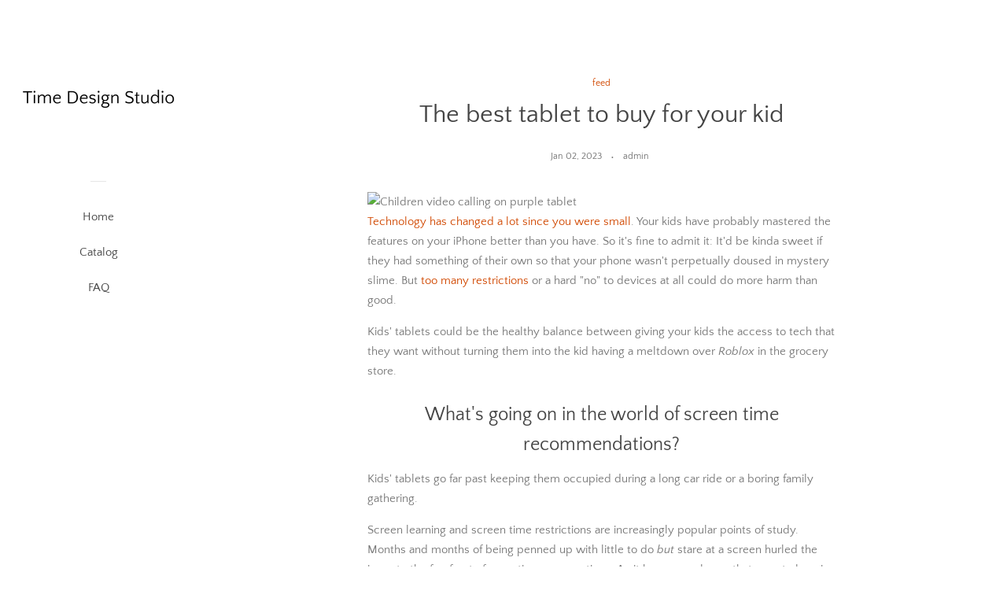

--- FILE ---
content_type: text/html; charset=utf-8
request_url: https://timedesignstudio.com/blogs/feed/the-best-tablet-to-buy-for-your-kid-1
body_size: 16464
content:
<!doctype html>
<html class="no-js">
<head>
  
  <meta name="p:domain_verify" content="134d3bd26f3c3de32ad2555ee17a4d6a"/>

  <!-- Basic page needs ================================================== -->
  <meta charset="utf-8">
  <meta http-equiv="X-UA-Compatible" content="IE=edge,chrome=1">

  

  <!-- Title and description ================================================== -->
  <title>
  The best tablet to buy for your kid &ndash; Time Design Studio
  </title>

  
  <meta name="description" content="Technology has changed a lot since you were small. Your kids have probably mastered the features on your iPhone better than you have. So it&#39;s fine to admit it: It&#39;d be kinda sweet if they had something of their own so that your phone wasn&#39;t perpetually doused in mystery slime. But too many restrictions or a hard &quot;no&quot; t">
  

  <!-- Social meta ================================================== -->
  <!-- /snippets/social-meta-tags.liquid -->




<meta property="og:site_name" content="Time Design Studio">
<meta property="og:url" content="https://timedesignstudio.com/blogs/feed/the-best-tablet-to-buy-for-your-kid-1">
<meta property="og:title" content="The best tablet to buy for your kid">
<meta property="og:type" content="article">
<meta property="og:description" content="Technology has changed a lot since you were small. Your kids have probably mastered the features on your iPhone better than you have. So it's fine to admit it: It'd be kinda sweet if they had something of their own so that your phone wasn't perpetually doused in mystery slime. But too many restrictions or a hard "no" to devices at all could do more harm than good.Kids' tablets could be the healthy balance between giving your kids the access to tech that they want without turning them into the kid having a meltdown over Roblox in the grocery store.What's going on in the world of screen time recommendations?Kids' tablets go far past keeping them occupied during a long car ride or a boring family gathering.Screen learning and screen time restrictions are increasingly popular points of study. Months and months of being penned up with little to do but stare at a screen hurled the issue to the forefront of parenting conversations. As it becomes clearer that remote learning and working aren't wearing off, screen time could become a daily hurdle for more parents than it was pre-pandemic.Parents' questions often boil down to "how much is too much?" Though this is rarely met with a definitive answer, recent research can at least shine a light on best practices.In April 2019, the World Health Organization issued much-anticipated guidelines around screen time for preschool-aged kids: One hour a day is the recommended maximum for children under 5. These suggestions are based on the idea that healthy cognitive development of young kids is built through face-to-face interaction. This lines up with recent research done at Vanderbilt University that suggests toddlers probably won't learn much from a screen, anyway.But that learning disconnect often fades by age three. Just as they're mastering talking, kids are also grasping that the character on the screen represents a real person — and that that person is teaching them something. Dr. Carolyn Jaynes, a learning designer at LeapFrog, explains in an Inc.com article: "This content often uses strategies such as repeating an idea, presenting images and sounds that capture attention, and using child rather than adult voices for the characters.”
    Kids are grasping that the character on the screen represents a real person — and that that person is teaching them something.
    
One project by the Joan Ganz Cooney Center (a non-profit run by the people behind Sesame Street) compared literary assessments of kindergarten through third-grade students who had used tablets at school. The students who used tablets saw higher test scores than those who didn't use tablets, and they were able to recognize 20% more vocabulary words due to an improved ability to recognize sounds and represent sounds as letters. A 2018 meta-analysis published in the Frontiers in Psychology journal found that the touchscreen learning effect was particularly beneficial for STEM through the memorable real-life experiments that physical swiping can mimic.Can we blame them? Interacting with content makes for a richer and more memorable experience. It just feels more like playing, and it's not surprising that kids may be more willing to learn when it doesn't feel forced. Besides, playing and imagination are the building blocks for creativity and empathy — so playing Toca Boca instead of doing multiplication is still building real-world skills.Dr. Michael Levine, founder of the Cooney Center, put some perspective on the difference between "learning time" and "mindless time:""The idea is not to have parents simply hand these devices over to their kids. Instead, the games and ebooks provide examples of hands-on activities that parents can do with their preschoolers in their kitchens and backyards to promote vocabulary and content knowledge in both languages, which helps build a solid foundation for life-long learning. ...Instead of pushing screens away, it’s time to put them to use in a thoroughly modern way.So yes, tablets are a great learning tool as long as they're not a kid's main source of learning. Kids will always need to be comfortable reading print books and doing math by hand. No arguing there. But tablets provide some real opportunities for self-sufficient, interactive learning that kids will definitely utilize in the future of education revolving around laptops.And sorry, kid-less people on Twitter who vow to never give their future kid a tablet — we can't hear you over the sound of our uninterrupted Zoom meeting.Rethink the whole "gaming turns kids into zombies" mindsetThere is even less official screen time guidance for adolescents. But one prominent area of interest is socialization. Your kid who constantly wants to FaceTime a friend or squad up on multiplayer Fortnite might be onto something: A 2021 analysis by researchers at The University of Colorado Boulder uncovered some revealing relationships between social screen time and stronger peer relationships for kids between 9 and 10. The ability to hold hangout sessions virtually became blindingly crucial in the era of social distancing — but with or without the possibility of meeting up in real life, different types of gaming and online hangouts (from the typical console or computer gaming, to live streams on Twitch, to VR) are essentially cemented as part of the modern growing up experience. And when not relied on as the only means of bonding, they can be legitimate socialization tools.
        SEE ALSO:
        
            The power of games and play during times of crisis
            
        
    
Video games, texting, and social media haven't shaken the negative side effects that quickly come to mind. But the analysis mentions that these loose correlations aren't necessarily causal, and that this study's findings in particular don't send a red flag that screen time effects are important at a clinical level.How to choose the right tablet for your kidMost tablets made specifically for kids will already be equipped with built-in parent accounts, timers, and pre-selected websites or apps that fall under appropriate age groups. Easy enough.General-purpose tablets aren't a bad choice at all — many sites name the iPad as one of the best tablets for kids even though it's technically for everyone. You'll need to get creative to build a similar guidance net to the built-in parental controls that tablets specifically for kids bank on. Apple and Android have settings that can filter content or prevent purchases, but play-by-play supervision can be better achieved through a legit parental control app for iPads or Android tablets.Osmo is a neat iPad and Fire Tablet snap-on that can make the family tablet more kid-friendly. Moving a piece in real life moves it on screen, creating a cool mashup of your typical tablet game, hand-eye coordination, and problem-solving. Subjects include numbers, words, tangram, and art, plus extra packs for stuff like STEM or business-related math through a subject everyone cares about: pizza.
    
                    

            
            
            
            Credit: osmo
        
    
Things to consider when shopping for a kids' tablet: 
Screen resolution: Deciding whether HD, HD, or FHD will suffice depends on the number of movies they'll watch or games they'll play. 4K is probably unnecessary fluff.
Storage: They'll probably have more apps than you do, and may need space for downloads like offline Disney+ movies, music, or some books for school.
The intensity of parental controls: It's less panic-inducing to send your kid off with a tablet when you don't have to guess what content they're absorbing.
Rugged-ness: Because kids are as destructive as they are adorable and you'll definitely feel better with a case that can handle some abuse.
Here are the best tablets to get for your kids in 2022:">

<meta property="og:image" content="http://timedesignstudio.com/cdn/shop/articles/2130fdd85d2101d3555c6bacc43b07a2_23a5fdf4-eb2e-4e86-85b9-6c24f98b0df7_1200x1200.png?v=1672688877">
<meta property="og:image:secure_url" content="https://timedesignstudio.com/cdn/shop/articles/2130fdd85d2101d3555c6bacc43b07a2_23a5fdf4-eb2e-4e86-85b9-6c24f98b0df7_1200x1200.png?v=1672688877">


<meta name="twitter:card" content="summary_large_image">
<meta name="twitter:title" content="The best tablet to buy for your kid">
<meta name="twitter:description" content="Technology has changed a lot since you were small. Your kids have probably mastered the features on your iPhone better than you have. So it's fine to admit it: It'd be kinda sweet if they had something of their own so that your phone wasn't perpetually doused in mystery slime. But too many restrictions or a hard "no" to devices at all could do more harm than good.Kids' tablets could be the healthy balance between giving your kids the access to tech that they want without turning them into the kid having a meltdown over Roblox in the grocery store.What's going on in the world of screen time recommendations?Kids' tablets go far past keeping them occupied during a long car ride or a boring family gathering.Screen learning and screen time restrictions are increasingly popular points of study. Months and months of being penned up with little to do but stare at a screen hurled the issue to the forefront of parenting conversations. As it becomes clearer that remote learning and working aren't wearing off, screen time could become a daily hurdle for more parents than it was pre-pandemic.Parents' questions often boil down to "how much is too much?" Though this is rarely met with a definitive answer, recent research can at least shine a light on best practices.In April 2019, the World Health Organization issued much-anticipated guidelines around screen time for preschool-aged kids: One hour a day is the recommended maximum for children under 5. These suggestions are based on the idea that healthy cognitive development of young kids is built through face-to-face interaction. This lines up with recent research done at Vanderbilt University that suggests toddlers probably won't learn much from a screen, anyway.But that learning disconnect often fades by age three. Just as they're mastering talking, kids are also grasping that the character on the screen represents a real person — and that that person is teaching them something. Dr. Carolyn Jaynes, a learning designer at LeapFrog, explains in an Inc.com article: "This content often uses strategies such as repeating an idea, presenting images and sounds that capture attention, and using child rather than adult voices for the characters.”
    Kids are grasping that the character on the screen represents a real person — and that that person is teaching them something.
    
One project by the Joan Ganz Cooney Center (a non-profit run by the people behind Sesame Street) compared literary assessments of kindergarten through third-grade students who had used tablets at school. The students who used tablets saw higher test scores than those who didn't use tablets, and they were able to recognize 20% more vocabulary words due to an improved ability to recognize sounds and represent sounds as letters. A 2018 meta-analysis published in the Frontiers in Psychology journal found that the touchscreen learning effect was particularly beneficial for STEM through the memorable real-life experiments that physical swiping can mimic.Can we blame them? Interacting with content makes for a richer and more memorable experience. It just feels more like playing, and it's not surprising that kids may be more willing to learn when it doesn't feel forced. Besides, playing and imagination are the building blocks for creativity and empathy — so playing Toca Boca instead of doing multiplication is still building real-world skills.Dr. Michael Levine, founder of the Cooney Center, put some perspective on the difference between "learning time" and "mindless time:""The idea is not to have parents simply hand these devices over to their kids. Instead, the games and ebooks provide examples of hands-on activities that parents can do with their preschoolers in their kitchens and backyards to promote vocabulary and content knowledge in both languages, which helps build a solid foundation for life-long learning. ...Instead of pushing screens away, it’s time to put them to use in a thoroughly modern way.So yes, tablets are a great learning tool as long as they're not a kid's main source of learning. Kids will always need to be comfortable reading print books and doing math by hand. No arguing there. But tablets provide some real opportunities for self-sufficient, interactive learning that kids will definitely utilize in the future of education revolving around laptops.And sorry, kid-less people on Twitter who vow to never give their future kid a tablet — we can't hear you over the sound of our uninterrupted Zoom meeting.Rethink the whole "gaming turns kids into zombies" mindsetThere is even less official screen time guidance for adolescents. But one prominent area of interest is socialization. Your kid who constantly wants to FaceTime a friend or squad up on multiplayer Fortnite might be onto something: A 2021 analysis by researchers at The University of Colorado Boulder uncovered some revealing relationships between social screen time and stronger peer relationships for kids between 9 and 10. The ability to hold hangout sessions virtually became blindingly crucial in the era of social distancing — but with or without the possibility of meeting up in real life, different types of gaming and online hangouts (from the typical console or computer gaming, to live streams on Twitch, to VR) are essentially cemented as part of the modern growing up experience. And when not relied on as the only means of bonding, they can be legitimate socialization tools.
        SEE ALSO:
        
            The power of games and play during times of crisis
            
        
    
Video games, texting, and social media haven't shaken the negative side effects that quickly come to mind. But the analysis mentions that these loose correlations aren't necessarily causal, and that this study's findings in particular don't send a red flag that screen time effects are important at a clinical level.How to choose the right tablet for your kidMost tablets made specifically for kids will already be equipped with built-in parent accounts, timers, and pre-selected websites or apps that fall under appropriate age groups. Easy enough.General-purpose tablets aren't a bad choice at all — many sites name the iPad as one of the best tablets for kids even though it's technically for everyone. You'll need to get creative to build a similar guidance net to the built-in parental controls that tablets specifically for kids bank on. Apple and Android have settings that can filter content or prevent purchases, but play-by-play supervision can be better achieved through a legit parental control app for iPads or Android tablets.Osmo is a neat iPad and Fire Tablet snap-on that can make the family tablet more kid-friendly. Moving a piece in real life moves it on screen, creating a cool mashup of your typical tablet game, hand-eye coordination, and problem-solving. Subjects include numbers, words, tangram, and art, plus extra packs for stuff like STEM or business-related math through a subject everyone cares about: pizza.
    
                    

            
            
            
            Credit: osmo
        
    
Things to consider when shopping for a kids' tablet: 
Screen resolution: Deciding whether HD, HD, or FHD will suffice depends on the number of movies they'll watch or games they'll play. 4K is probably unnecessary fluff.
Storage: They'll probably have more apps than you do, and may need space for downloads like offline Disney+ movies, music, or some books for school.
The intensity of parental controls: It's less panic-inducing to send your kid off with a tablet when you don't have to guess what content they're absorbing.
Rugged-ness: Because kids are as destructive as they are adorable and you'll definitely feel better with a case that can handle some abuse.
Here are the best tablets to get for your kids in 2022:">


  <!-- Helpers ================================================== -->
  <link rel="canonical" href="https://timedesignstudio.com/blogs/feed/the-best-tablet-to-buy-for-your-kid-1">
  <meta name="viewport" content="width=device-width, initial-scale=1, shrink-to-fit=no">

  
    <!-- Ajaxify Cart Plugin ================================================== -->
    <link href="//timedesignstudio.com/cdn/shop/t/2/assets/ajaxify.scss.css?v=116934885307387594241552575089" rel="stylesheet" type="text/css" media="all" />
  

  <!-- CSS ================================================== -->
  <link href="//timedesignstudio.com/cdn/shop/t/2/assets/timber.scss.css?v=87593008343614155851656105963" rel="stylesheet" type="text/css" media="all" />

  <script>
    window.theme = window.theme || {};

    var theme = {
      cartType: 'drawer',
      moneyFormat: "${{amount}}",
      currentTemplate: 'article',
      variables: {
        mediaQuerySmall: 'screen and (max-width: 480px)',
        bpSmall: false
      }
    }

    document.documentElement.className = document.documentElement.className.replace('no-js', 'js');
  </script>

  <!-- Header hook for plugins ================================================== -->
  <script>window.performance && window.performance.mark && window.performance.mark('shopify.content_for_header.start');</script><meta id="shopify-digital-wallet" name="shopify-digital-wallet" content="/2335309933/digital_wallets/dialog">
<link rel="alternate" type="application/atom+xml" title="Feed" href="/blogs/feed.atom" />
<script async="async" src="/checkouts/internal/preloads.js?locale=en-US"></script>
<script id="shopify-features" type="application/json">{"accessToken":"d630aadc04532b598f3c61c2a8748014","betas":["rich-media-storefront-analytics"],"domain":"timedesignstudio.com","predictiveSearch":true,"shopId":2335309933,"locale":"en"}</script>
<script>var Shopify = Shopify || {};
Shopify.shop = "timedesignstudio.myshopify.com";
Shopify.locale = "en";
Shopify.currency = {"active":"USD","rate":"1.0"};
Shopify.country = "US";
Shopify.theme = {"name":"pop-customized-06mar2019-0932am","id":34816491629,"schema_name":"Pop","schema_version":"8.0.3","theme_store_id":null,"role":"main"};
Shopify.theme.handle = "null";
Shopify.theme.style = {"id":null,"handle":null};
Shopify.cdnHost = "timedesignstudio.com/cdn";
Shopify.routes = Shopify.routes || {};
Shopify.routes.root = "/";</script>
<script type="module">!function(o){(o.Shopify=o.Shopify||{}).modules=!0}(window);</script>
<script>!function(o){function n(){var o=[];function n(){o.push(Array.prototype.slice.apply(arguments))}return n.q=o,n}var t=o.Shopify=o.Shopify||{};t.loadFeatures=n(),t.autoloadFeatures=n()}(window);</script>
<script id="shop-js-analytics" type="application/json">{"pageType":"article"}</script>
<script defer="defer" async type="module" src="//timedesignstudio.com/cdn/shopifycloud/shop-js/modules/v2/client.init-shop-cart-sync_BT-GjEfc.en.esm.js"></script>
<script defer="defer" async type="module" src="//timedesignstudio.com/cdn/shopifycloud/shop-js/modules/v2/chunk.common_D58fp_Oc.esm.js"></script>
<script defer="defer" async type="module" src="//timedesignstudio.com/cdn/shopifycloud/shop-js/modules/v2/chunk.modal_xMitdFEc.esm.js"></script>
<script type="module">
  await import("//timedesignstudio.com/cdn/shopifycloud/shop-js/modules/v2/client.init-shop-cart-sync_BT-GjEfc.en.esm.js");
await import("//timedesignstudio.com/cdn/shopifycloud/shop-js/modules/v2/chunk.common_D58fp_Oc.esm.js");
await import("//timedesignstudio.com/cdn/shopifycloud/shop-js/modules/v2/chunk.modal_xMitdFEc.esm.js");

  window.Shopify.SignInWithShop?.initShopCartSync?.({"fedCMEnabled":true,"windoidEnabled":true});

</script>
<script id="__st">var __st={"a":2335309933,"offset":-18000,"reqid":"a8a4af27-18b2-4aaf-9675-8eb7ad74b961-1769323484","pageurl":"timedesignstudio.com\/blogs\/feed\/the-best-tablet-to-buy-for-your-kid-1","s":"articles-605032218945","u":"bf7be039d6b8","p":"article","rtyp":"article","rid":605032218945};</script>
<script>window.ShopifyPaypalV4VisibilityTracking = true;</script>
<script id="captcha-bootstrap">!function(){'use strict';const t='contact',e='account',n='new_comment',o=[[t,t],['blogs',n],['comments',n],[t,'customer']],c=[[e,'customer_login'],[e,'guest_login'],[e,'recover_customer_password'],[e,'create_customer']],r=t=>t.map((([t,e])=>`form[action*='/${t}']:not([data-nocaptcha='true']) input[name='form_type'][value='${e}']`)).join(','),a=t=>()=>t?[...document.querySelectorAll(t)].map((t=>t.form)):[];function s(){const t=[...o],e=r(t);return a(e)}const i='password',u='form_key',d=['recaptcha-v3-token','g-recaptcha-response','h-captcha-response',i],f=()=>{try{return window.sessionStorage}catch{return}},m='__shopify_v',_=t=>t.elements[u];function p(t,e,n=!1){try{const o=window.sessionStorage,c=JSON.parse(o.getItem(e)),{data:r}=function(t){const{data:e,action:n}=t;return t[m]||n?{data:e,action:n}:{data:t,action:n}}(c);for(const[e,n]of Object.entries(r))t.elements[e]&&(t.elements[e].value=n);n&&o.removeItem(e)}catch(o){console.error('form repopulation failed',{error:o})}}const l='form_type',E='cptcha';function T(t){t.dataset[E]=!0}const w=window,h=w.document,L='Shopify',v='ce_forms',y='captcha';let A=!1;((t,e)=>{const n=(g='f06e6c50-85a8-45c8-87d0-21a2b65856fe',I='https://cdn.shopify.com/shopifycloud/storefront-forms-hcaptcha/ce_storefront_forms_captcha_hcaptcha.v1.5.2.iife.js',D={infoText:'Protected by hCaptcha',privacyText:'Privacy',termsText:'Terms'},(t,e,n)=>{const o=w[L][v],c=o.bindForm;if(c)return c(t,g,e,D).then(n);var r;o.q.push([[t,g,e,D],n]),r=I,A||(h.body.append(Object.assign(h.createElement('script'),{id:'captcha-provider',async:!0,src:r})),A=!0)});var g,I,D;w[L]=w[L]||{},w[L][v]=w[L][v]||{},w[L][v].q=[],w[L][y]=w[L][y]||{},w[L][y].protect=function(t,e){n(t,void 0,e),T(t)},Object.freeze(w[L][y]),function(t,e,n,w,h,L){const[v,y,A,g]=function(t,e,n){const i=e?o:[],u=t?c:[],d=[...i,...u],f=r(d),m=r(i),_=r(d.filter((([t,e])=>n.includes(e))));return[a(f),a(m),a(_),s()]}(w,h,L),I=t=>{const e=t.target;return e instanceof HTMLFormElement?e:e&&e.form},D=t=>v().includes(t);t.addEventListener('submit',(t=>{const e=I(t);if(!e)return;const n=D(e)&&!e.dataset.hcaptchaBound&&!e.dataset.recaptchaBound,o=_(e),c=g().includes(e)&&(!o||!o.value);(n||c)&&t.preventDefault(),c&&!n&&(function(t){try{if(!f())return;!function(t){const e=f();if(!e)return;const n=_(t);if(!n)return;const o=n.value;o&&e.removeItem(o)}(t);const e=Array.from(Array(32),(()=>Math.random().toString(36)[2])).join('');!function(t,e){_(t)||t.append(Object.assign(document.createElement('input'),{type:'hidden',name:u})),t.elements[u].value=e}(t,e),function(t,e){const n=f();if(!n)return;const o=[...t.querySelectorAll(`input[type='${i}']`)].map((({name:t})=>t)),c=[...d,...o],r={};for(const[a,s]of new FormData(t).entries())c.includes(a)||(r[a]=s);n.setItem(e,JSON.stringify({[m]:1,action:t.action,data:r}))}(t,e)}catch(e){console.error('failed to persist form',e)}}(e),e.submit())}));const S=(t,e)=>{t&&!t.dataset[E]&&(n(t,e.some((e=>e===t))),T(t))};for(const o of['focusin','change'])t.addEventListener(o,(t=>{const e=I(t);D(e)&&S(e,y())}));const B=e.get('form_key'),M=e.get(l),P=B&&M;t.addEventListener('DOMContentLoaded',(()=>{const t=y();if(P)for(const e of t)e.elements[l].value===M&&p(e,B);[...new Set([...A(),...v().filter((t=>'true'===t.dataset.shopifyCaptcha))])].forEach((e=>S(e,t)))}))}(h,new URLSearchParams(w.location.search),n,t,e,['guest_login'])})(!0,!0)}();</script>
<script integrity="sha256-4kQ18oKyAcykRKYeNunJcIwy7WH5gtpwJnB7kiuLZ1E=" data-source-attribution="shopify.loadfeatures" defer="defer" src="//timedesignstudio.com/cdn/shopifycloud/storefront/assets/storefront/load_feature-a0a9edcb.js" crossorigin="anonymous"></script>
<script data-source-attribution="shopify.dynamic_checkout.dynamic.init">var Shopify=Shopify||{};Shopify.PaymentButton=Shopify.PaymentButton||{isStorefrontPortableWallets:!0,init:function(){window.Shopify.PaymentButton.init=function(){};var t=document.createElement("script");t.src="https://timedesignstudio.com/cdn/shopifycloud/portable-wallets/latest/portable-wallets.en.js",t.type="module",document.head.appendChild(t)}};
</script>
<script data-source-attribution="shopify.dynamic_checkout.buyer_consent">
  function portableWalletsHideBuyerConsent(e){var t=document.getElementById("shopify-buyer-consent"),n=document.getElementById("shopify-subscription-policy-button");t&&n&&(t.classList.add("hidden"),t.setAttribute("aria-hidden","true"),n.removeEventListener("click",e))}function portableWalletsShowBuyerConsent(e){var t=document.getElementById("shopify-buyer-consent"),n=document.getElementById("shopify-subscription-policy-button");t&&n&&(t.classList.remove("hidden"),t.removeAttribute("aria-hidden"),n.addEventListener("click",e))}window.Shopify?.PaymentButton&&(window.Shopify.PaymentButton.hideBuyerConsent=portableWalletsHideBuyerConsent,window.Shopify.PaymentButton.showBuyerConsent=portableWalletsShowBuyerConsent);
</script>
<script data-source-attribution="shopify.dynamic_checkout.cart.bootstrap">document.addEventListener("DOMContentLoaded",(function(){function t(){return document.querySelector("shopify-accelerated-checkout-cart, shopify-accelerated-checkout")}if(t())Shopify.PaymentButton.init();else{new MutationObserver((function(e,n){t()&&(Shopify.PaymentButton.init(),n.disconnect())})).observe(document.body,{childList:!0,subtree:!0})}}));
</script>

<script>window.performance && window.performance.mark && window.performance.mark('shopify.content_for_header.end');</script>

  
  

  
  <script src="//timedesignstudio.com/cdn/shop/t/2/assets/jquery-2.2.3.min.js?v=58211863146907186831552575083" type="text/javascript"></script>
  <script src="//timedesignstudio.com/cdn/shop/t/2/assets/modernizr.min.js?v=520786850485634651552575084" type="text/javascript"></script>

  <script src="//timedesignstudio.com/cdn/shop/t/2/assets/lazysizes.min.js?v=177476512571513845041552575084" async="async"></script>

  <script src="//timedesignstudio.com/cdn/shop/t/2/assets/theme.js?v=97239712952730064071552575084" defer="defer"></script>

<link href="https://monorail-edge.shopifysvc.com" rel="dns-prefetch">
<script>(function(){if ("sendBeacon" in navigator && "performance" in window) {try {var session_token_from_headers = performance.getEntriesByType('navigation')[0].serverTiming.find(x => x.name == '_s').description;} catch {var session_token_from_headers = undefined;}var session_cookie_matches = document.cookie.match(/_shopify_s=([^;]*)/);var session_token_from_cookie = session_cookie_matches && session_cookie_matches.length === 2 ? session_cookie_matches[1] : "";var session_token = session_token_from_headers || session_token_from_cookie || "";function handle_abandonment_event(e) {var entries = performance.getEntries().filter(function(entry) {return /monorail-edge.shopifysvc.com/.test(entry.name);});if (!window.abandonment_tracked && entries.length === 0) {window.abandonment_tracked = true;var currentMs = Date.now();var navigation_start = performance.timing.navigationStart;var payload = {shop_id: 2335309933,url: window.location.href,navigation_start,duration: currentMs - navigation_start,session_token,page_type: "article"};window.navigator.sendBeacon("https://monorail-edge.shopifysvc.com/v1/produce", JSON.stringify({schema_id: "online_store_buyer_site_abandonment/1.1",payload: payload,metadata: {event_created_at_ms: currentMs,event_sent_at_ms: currentMs}}));}}window.addEventListener('pagehide', handle_abandonment_event);}}());</script>
<script id="web-pixels-manager-setup">(function e(e,d,r,n,o){if(void 0===o&&(o={}),!Boolean(null===(a=null===(i=window.Shopify)||void 0===i?void 0:i.analytics)||void 0===a?void 0:a.replayQueue)){var i,a;window.Shopify=window.Shopify||{};var t=window.Shopify;t.analytics=t.analytics||{};var s=t.analytics;s.replayQueue=[],s.publish=function(e,d,r){return s.replayQueue.push([e,d,r]),!0};try{self.performance.mark("wpm:start")}catch(e){}var l=function(){var e={modern:/Edge?\/(1{2}[4-9]|1[2-9]\d|[2-9]\d{2}|\d{4,})\.\d+(\.\d+|)|Firefox\/(1{2}[4-9]|1[2-9]\d|[2-9]\d{2}|\d{4,})\.\d+(\.\d+|)|Chrom(ium|e)\/(9{2}|\d{3,})\.\d+(\.\d+|)|(Maci|X1{2}).+ Version\/(15\.\d+|(1[6-9]|[2-9]\d|\d{3,})\.\d+)([,.]\d+|)( \(\w+\)|)( Mobile\/\w+|) Safari\/|Chrome.+OPR\/(9{2}|\d{3,})\.\d+\.\d+|(CPU[ +]OS|iPhone[ +]OS|CPU[ +]iPhone|CPU IPhone OS|CPU iPad OS)[ +]+(15[._]\d+|(1[6-9]|[2-9]\d|\d{3,})[._]\d+)([._]\d+|)|Android:?[ /-](13[3-9]|1[4-9]\d|[2-9]\d{2}|\d{4,})(\.\d+|)(\.\d+|)|Android.+Firefox\/(13[5-9]|1[4-9]\d|[2-9]\d{2}|\d{4,})\.\d+(\.\d+|)|Android.+Chrom(ium|e)\/(13[3-9]|1[4-9]\d|[2-9]\d{2}|\d{4,})\.\d+(\.\d+|)|SamsungBrowser\/([2-9]\d|\d{3,})\.\d+/,legacy:/Edge?\/(1[6-9]|[2-9]\d|\d{3,})\.\d+(\.\d+|)|Firefox\/(5[4-9]|[6-9]\d|\d{3,})\.\d+(\.\d+|)|Chrom(ium|e)\/(5[1-9]|[6-9]\d|\d{3,})\.\d+(\.\d+|)([\d.]+$|.*Safari\/(?![\d.]+ Edge\/[\d.]+$))|(Maci|X1{2}).+ Version\/(10\.\d+|(1[1-9]|[2-9]\d|\d{3,})\.\d+)([,.]\d+|)( \(\w+\)|)( Mobile\/\w+|) Safari\/|Chrome.+OPR\/(3[89]|[4-9]\d|\d{3,})\.\d+\.\d+|(CPU[ +]OS|iPhone[ +]OS|CPU[ +]iPhone|CPU IPhone OS|CPU iPad OS)[ +]+(10[._]\d+|(1[1-9]|[2-9]\d|\d{3,})[._]\d+)([._]\d+|)|Android:?[ /-](13[3-9]|1[4-9]\d|[2-9]\d{2}|\d{4,})(\.\d+|)(\.\d+|)|Mobile Safari.+OPR\/([89]\d|\d{3,})\.\d+\.\d+|Android.+Firefox\/(13[5-9]|1[4-9]\d|[2-9]\d{2}|\d{4,})\.\d+(\.\d+|)|Android.+Chrom(ium|e)\/(13[3-9]|1[4-9]\d|[2-9]\d{2}|\d{4,})\.\d+(\.\d+|)|Android.+(UC? ?Browser|UCWEB|U3)[ /]?(15\.([5-9]|\d{2,})|(1[6-9]|[2-9]\d|\d{3,})\.\d+)\.\d+|SamsungBrowser\/(5\.\d+|([6-9]|\d{2,})\.\d+)|Android.+MQ{2}Browser\/(14(\.(9|\d{2,})|)|(1[5-9]|[2-9]\d|\d{3,})(\.\d+|))(\.\d+|)|K[Aa][Ii]OS\/(3\.\d+|([4-9]|\d{2,})\.\d+)(\.\d+|)/},d=e.modern,r=e.legacy,n=navigator.userAgent;return n.match(d)?"modern":n.match(r)?"legacy":"unknown"}(),u="modern"===l?"modern":"legacy",c=(null!=n?n:{modern:"",legacy:""})[u],f=function(e){return[e.baseUrl,"/wpm","/b",e.hashVersion,"modern"===e.buildTarget?"m":"l",".js"].join("")}({baseUrl:d,hashVersion:r,buildTarget:u}),m=function(e){var d=e.version,r=e.bundleTarget,n=e.surface,o=e.pageUrl,i=e.monorailEndpoint;return{emit:function(e){var a=e.status,t=e.errorMsg,s=(new Date).getTime(),l=JSON.stringify({metadata:{event_sent_at_ms:s},events:[{schema_id:"web_pixels_manager_load/3.1",payload:{version:d,bundle_target:r,page_url:o,status:a,surface:n,error_msg:t},metadata:{event_created_at_ms:s}}]});if(!i)return console&&console.warn&&console.warn("[Web Pixels Manager] No Monorail endpoint provided, skipping logging."),!1;try{return self.navigator.sendBeacon.bind(self.navigator)(i,l)}catch(e){}var u=new XMLHttpRequest;try{return u.open("POST",i,!0),u.setRequestHeader("Content-Type","text/plain"),u.send(l),!0}catch(e){return console&&console.warn&&console.warn("[Web Pixels Manager] Got an unhandled error while logging to Monorail."),!1}}}}({version:r,bundleTarget:l,surface:e.surface,pageUrl:self.location.href,monorailEndpoint:e.monorailEndpoint});try{o.browserTarget=l,function(e){var d=e.src,r=e.async,n=void 0===r||r,o=e.onload,i=e.onerror,a=e.sri,t=e.scriptDataAttributes,s=void 0===t?{}:t,l=document.createElement("script"),u=document.querySelector("head"),c=document.querySelector("body");if(l.async=n,l.src=d,a&&(l.integrity=a,l.crossOrigin="anonymous"),s)for(var f in s)if(Object.prototype.hasOwnProperty.call(s,f))try{l.dataset[f]=s[f]}catch(e){}if(o&&l.addEventListener("load",o),i&&l.addEventListener("error",i),u)u.appendChild(l);else{if(!c)throw new Error("Did not find a head or body element to append the script");c.appendChild(l)}}({src:f,async:!0,onload:function(){if(!function(){var e,d;return Boolean(null===(d=null===(e=window.Shopify)||void 0===e?void 0:e.analytics)||void 0===d?void 0:d.initialized)}()){var d=window.webPixelsManager.init(e)||void 0;if(d){var r=window.Shopify.analytics;r.replayQueue.forEach((function(e){var r=e[0],n=e[1],o=e[2];d.publishCustomEvent(r,n,o)})),r.replayQueue=[],r.publish=d.publishCustomEvent,r.visitor=d.visitor,r.initialized=!0}}},onerror:function(){return m.emit({status:"failed",errorMsg:"".concat(f," has failed to load")})},sri:function(e){var d=/^sha384-[A-Za-z0-9+/=]+$/;return"string"==typeof e&&d.test(e)}(c)?c:"",scriptDataAttributes:o}),m.emit({status:"loading"})}catch(e){m.emit({status:"failed",errorMsg:(null==e?void 0:e.message)||"Unknown error"})}}})({shopId: 2335309933,storefrontBaseUrl: "https://timedesignstudio.com",extensionsBaseUrl: "https://extensions.shopifycdn.com/cdn/shopifycloud/web-pixels-manager",monorailEndpoint: "https://monorail-edge.shopifysvc.com/unstable/produce_batch",surface: "storefront-renderer",enabledBetaFlags: ["2dca8a86"],webPixelsConfigList: [{"id":"shopify-app-pixel","configuration":"{}","eventPayloadVersion":"v1","runtimeContext":"STRICT","scriptVersion":"0450","apiClientId":"shopify-pixel","type":"APP","privacyPurposes":["ANALYTICS","MARKETING"]},{"id":"shopify-custom-pixel","eventPayloadVersion":"v1","runtimeContext":"LAX","scriptVersion":"0450","apiClientId":"shopify-pixel","type":"CUSTOM","privacyPurposes":["ANALYTICS","MARKETING"]}],isMerchantRequest: false,initData: {"shop":{"name":"Time Design Studio","paymentSettings":{"currencyCode":"USD"},"myshopifyDomain":"timedesignstudio.myshopify.com","countryCode":"US","storefrontUrl":"https:\/\/timedesignstudio.com"},"customer":null,"cart":null,"checkout":null,"productVariants":[],"purchasingCompany":null},},"https://timedesignstudio.com/cdn","fcfee988w5aeb613cpc8e4bc33m6693e112",{"modern":"","legacy":""},{"shopId":"2335309933","storefrontBaseUrl":"https:\/\/timedesignstudio.com","extensionBaseUrl":"https:\/\/extensions.shopifycdn.com\/cdn\/shopifycloud\/web-pixels-manager","surface":"storefront-renderer","enabledBetaFlags":"[\"2dca8a86\"]","isMerchantRequest":"false","hashVersion":"fcfee988w5aeb613cpc8e4bc33m6693e112","publish":"custom","events":"[[\"page_viewed\",{}]]"});</script><script>
  window.ShopifyAnalytics = window.ShopifyAnalytics || {};
  window.ShopifyAnalytics.meta = window.ShopifyAnalytics.meta || {};
  window.ShopifyAnalytics.meta.currency = 'USD';
  var meta = {"page":{"pageType":"article","resourceType":"article","resourceId":605032218945,"requestId":"a8a4af27-18b2-4aaf-9675-8eb7ad74b961-1769323484"}};
  for (var attr in meta) {
    window.ShopifyAnalytics.meta[attr] = meta[attr];
  }
</script>
<script class="analytics">
  (function () {
    var customDocumentWrite = function(content) {
      var jquery = null;

      if (window.jQuery) {
        jquery = window.jQuery;
      } else if (window.Checkout && window.Checkout.$) {
        jquery = window.Checkout.$;
      }

      if (jquery) {
        jquery('body').append(content);
      }
    };

    var hasLoggedConversion = function(token) {
      if (token) {
        return document.cookie.indexOf('loggedConversion=' + token) !== -1;
      }
      return false;
    }

    var setCookieIfConversion = function(token) {
      if (token) {
        var twoMonthsFromNow = new Date(Date.now());
        twoMonthsFromNow.setMonth(twoMonthsFromNow.getMonth() + 2);

        document.cookie = 'loggedConversion=' + token + '; expires=' + twoMonthsFromNow;
      }
    }

    var trekkie = window.ShopifyAnalytics.lib = window.trekkie = window.trekkie || [];
    if (trekkie.integrations) {
      return;
    }
    trekkie.methods = [
      'identify',
      'page',
      'ready',
      'track',
      'trackForm',
      'trackLink'
    ];
    trekkie.factory = function(method) {
      return function() {
        var args = Array.prototype.slice.call(arguments);
        args.unshift(method);
        trekkie.push(args);
        return trekkie;
      };
    };
    for (var i = 0; i < trekkie.methods.length; i++) {
      var key = trekkie.methods[i];
      trekkie[key] = trekkie.factory(key);
    }
    trekkie.load = function(config) {
      trekkie.config = config || {};
      trekkie.config.initialDocumentCookie = document.cookie;
      var first = document.getElementsByTagName('script')[0];
      var script = document.createElement('script');
      script.type = 'text/javascript';
      script.onerror = function(e) {
        var scriptFallback = document.createElement('script');
        scriptFallback.type = 'text/javascript';
        scriptFallback.onerror = function(error) {
                var Monorail = {
      produce: function produce(monorailDomain, schemaId, payload) {
        var currentMs = new Date().getTime();
        var event = {
          schema_id: schemaId,
          payload: payload,
          metadata: {
            event_created_at_ms: currentMs,
            event_sent_at_ms: currentMs
          }
        };
        return Monorail.sendRequest("https://" + monorailDomain + "/v1/produce", JSON.stringify(event));
      },
      sendRequest: function sendRequest(endpointUrl, payload) {
        // Try the sendBeacon API
        if (window && window.navigator && typeof window.navigator.sendBeacon === 'function' && typeof window.Blob === 'function' && !Monorail.isIos12()) {
          var blobData = new window.Blob([payload], {
            type: 'text/plain'
          });

          if (window.navigator.sendBeacon(endpointUrl, blobData)) {
            return true;
          } // sendBeacon was not successful

        } // XHR beacon

        var xhr = new XMLHttpRequest();

        try {
          xhr.open('POST', endpointUrl);
          xhr.setRequestHeader('Content-Type', 'text/plain');
          xhr.send(payload);
        } catch (e) {
          console.log(e);
        }

        return false;
      },
      isIos12: function isIos12() {
        return window.navigator.userAgent.lastIndexOf('iPhone; CPU iPhone OS 12_') !== -1 || window.navigator.userAgent.lastIndexOf('iPad; CPU OS 12_') !== -1;
      }
    };
    Monorail.produce('monorail-edge.shopifysvc.com',
      'trekkie_storefront_load_errors/1.1',
      {shop_id: 2335309933,
      theme_id: 34816491629,
      app_name: "storefront",
      context_url: window.location.href,
      source_url: "//timedesignstudio.com/cdn/s/trekkie.storefront.8d95595f799fbf7e1d32231b9a28fd43b70c67d3.min.js"});

        };
        scriptFallback.async = true;
        scriptFallback.src = '//timedesignstudio.com/cdn/s/trekkie.storefront.8d95595f799fbf7e1d32231b9a28fd43b70c67d3.min.js';
        first.parentNode.insertBefore(scriptFallback, first);
      };
      script.async = true;
      script.src = '//timedesignstudio.com/cdn/s/trekkie.storefront.8d95595f799fbf7e1d32231b9a28fd43b70c67d3.min.js';
      first.parentNode.insertBefore(script, first);
    };
    trekkie.load(
      {"Trekkie":{"appName":"storefront","development":false,"defaultAttributes":{"shopId":2335309933,"isMerchantRequest":null,"themeId":34816491629,"themeCityHash":"18021709862971208069","contentLanguage":"en","currency":"USD","eventMetadataId":"8fb4a734-a33a-4fea-b830-f4bae56a0c46"},"isServerSideCookieWritingEnabled":true,"monorailRegion":"shop_domain","enabledBetaFlags":["65f19447"]},"Session Attribution":{},"S2S":{"facebookCapiEnabled":false,"source":"trekkie-storefront-renderer","apiClientId":580111}}
    );

    var loaded = false;
    trekkie.ready(function() {
      if (loaded) return;
      loaded = true;

      window.ShopifyAnalytics.lib = window.trekkie;

      var originalDocumentWrite = document.write;
      document.write = customDocumentWrite;
      try { window.ShopifyAnalytics.merchantGoogleAnalytics.call(this); } catch(error) {};
      document.write = originalDocumentWrite;

      window.ShopifyAnalytics.lib.page(null,{"pageType":"article","resourceType":"article","resourceId":605032218945,"requestId":"a8a4af27-18b2-4aaf-9675-8eb7ad74b961-1769323484","shopifyEmitted":true});

      var match = window.location.pathname.match(/checkouts\/(.+)\/(thank_you|post_purchase)/)
      var token = match? match[1]: undefined;
      if (!hasLoggedConversion(token)) {
        setCookieIfConversion(token);
        
      }
    });


        var eventsListenerScript = document.createElement('script');
        eventsListenerScript.async = true;
        eventsListenerScript.src = "//timedesignstudio.com/cdn/shopifycloud/storefront/assets/shop_events_listener-3da45d37.js";
        document.getElementsByTagName('head')[0].appendChild(eventsListenerScript);

})();</script>
<script
  defer
  src="https://timedesignstudio.com/cdn/shopifycloud/perf-kit/shopify-perf-kit-3.0.4.min.js"
  data-application="storefront-renderer"
  data-shop-id="2335309933"
  data-render-region="gcp-us-central1"
  data-page-type="article"
  data-theme-instance-id="34816491629"
  data-theme-name="Pop"
  data-theme-version="8.0.3"
  data-monorail-region="shop_domain"
  data-resource-timing-sampling-rate="10"
  data-shs="true"
  data-shs-beacon="true"
  data-shs-export-with-fetch="true"
  data-shs-logs-sample-rate="1"
  data-shs-beacon-endpoint="https://timedesignstudio.com/api/collect"
></script>
</head>


<body id="the-best-tablet-to-buy-for-your-kid" class="template-article" >

  <div id="shopify-section-header" class="shopify-section">





<style>
.site-header {
  
}

@media screen and (max-width: 1024px) {
  .site-header {
    height: 70px;
  }
}



@media screen and (min-width: 1025px) {
  .main-content {
    margin: 90px 0 0 0;
  }

  .site-header {
    height: 100%;
    width: 250px;
    overflow-y: auto;
    left: 0;
    position: fixed;
  }
}

.nav-mobile {
  width: 250px;
}

.page-move--nav .page-element {
  left: 250px;
}

@media screen and (min-width: 1025px) {
  .page-wrapper {
    left: 250px;
    width: calc(100% - 250px);
  }
}

.supports-csstransforms .page-move--nav .page-element {
  left: 0;
  -webkit-transform: translateX(250px);
  -moz-transform: translateX(250px);
  -ms-transform: translateX(250px);
  -o-transform: translateX(250px);
  transform: translateX(250px);
}

@media screen and (min-width: 1025px) {
  .supports-csstransforms .page-move--cart .site-header  {
    left: -250px;
  }
  .supports-csstransforms .page-move--cart .page-wrapper {
    left: calc(250px / 2);
    transform: translateX(calc(-50% + (250px / 2)));
  }
}

@media screen and (max-width: 1024px) {
  .page-wrapper {
    top: 70px;
  }
}

.page-move--nav .ajaxify-drawer {
  right: -250px;
}

.supports-csstransforms .page-move--nav .ajaxify-drawer {
  right: 0;
  -webkit-transform: translateX(250px);
  -moz-transform: translateX(250px);
  -ms-transform: translateX(250px);
  -o-transform: translateX(250px);
  transform: translateX(250px);
}

@media screen and (max-width: 1024px) {
  .header-logo img {
    max-height: 40px;
  }
}

@media screen and (min-width: 1025px) {
  .header-logo img {
    max-height: none;
  }
}

.nav-bar {
  height: 70px;
}

@media screen and (max-width: 1024px) {
  .cart-toggle,
  .nav-toggle {
    height: 70px;
  }
}
</style>



<div class="nav-mobile">
  <nav class="nav-bar" role="navigation">
    <div class="wrapper">
      



<ul class="site-nav" id="accessibleNav">
  
    
      
        <li>
          <a href="/" class="site-nav__link site-nav__linknodrop">
            Home
          </a>
        </li>
      
    
  
    
      
        <li>
          <a href="/collections/all" class="site-nav__link site-nav__linknodrop">
            Catalog
          </a>
        </li>
      
    
  
    
      
        <li>
          <a href="/pages/frequently-asked-questions" class="site-nav__link site-nav__linknodrop">
            FAQ
          </a>
        </li>
      
    
  
  
</ul>

    </div>
  </nav>
</div>

<header class="site-header page-element" role="banner" data-section-id="header" data-section-type="header">
  <div class="nav-bar grid--full large--hide">

    <div class="grid-item one-quarter">
      <button type="button" class="text-link nav-toggle" id="navToggle" aria-expanded="false" aria-controls="accessibleNav">
        <div class="table-contain">
          <div class="table-contain__inner">
            <span class="icon-fallback-text">
              <span class="icon icon-hamburger" aria-hidden="true"></span>
              <span class="fallback-text">Menu</span>
            </span>
          </div>
        </div>
      </button>
    </div>

    <div class="grid-item two-quarters">

      <div class="table-contain">
        <div class="table-contain__inner">

        
          <div class="h1 header-logo" itemscope itemtype="http://schema.org/Organization">
        

        
          <a href="/" itemprop="url">
            <img src="//timedesignstudio.com/cdn/shop/files/Time_Design_Studio_Quattrocento_Sans_450x.png?v=1613715802" alt="Time Design Studio" itemprop="logo">
          </a>
        

        
          </div>
        

        </div>
      </div>
    </div>
    <div class="grid-item one-quarter">
      <a href="/cart" class="cart-toggle">
      <div class="table-contain">
        <div class="table-contain__inner">
          <span class="icon-fallback-text">
            <span class="icon icon-cart" aria-hidden="true"></span>
            <span class="fallback-text">Cart</span>
          </span>
        </div>
      </div>
      </a>
    </div>
  </div>

  <div class="wrapper">

    
    <div class="grid--full">
      <div class="grid-item medium-down--hide">
      
        <div class="h1 header-logo" itemscope itemtype="http://schema.org/Organization">
      

      
        
        
<style>
  
  
  @media screen and (min-width: 480px) { 
    #Logo-header {
      max-width: 195px;
      max-height: 60.17578125px;
    }
    #LogoWrapper-header {
      max-width: 195px;
    }
   } 
  
  
    
    @media screen and (max-width: 479px) {
      #Logo-header {
        max-width: 450px;
        max-height: 450px;
      }
      #LogoWrapper-header {
        max-width: 450px;
      }
    }
  
</style>


        <div id="LogoWrapper-header" class="logo-wrapper js">
          <a href="/" itemprop="url" style="padding-top:30.859375%;">
            <img id="Logo-header"
                 class="logo lazyload"
                 data-src="//timedesignstudio.com/cdn/shop/files/Time_Design_Studio_Quattrocento_Sans_{width}x.png?v=1613715802"
                 data-widths="[195, 380, 575, 720, 900, 1080, 1296, 1512, 1728, 2048]"
                 data-aspectratio=""
                 data-sizes="auto"
                 alt="Time Design Studio"
                 itemprop="logo">
          </a>
        </div>

        <noscript>
          <a href="/" itemprop="url">
            <img src="//timedesignstudio.com/cdn/shop/files/Time_Design_Studio_Quattrocento_Sans_450x.png?v=1613715802" alt="Time Design Studio" itemprop="logo">
          </a>
        </noscript>
      

      
        </div>
      
      </div>
    </div>

    

    <div class="medium-down--hide">
      <ul class="site-nav">
        
        
      </ul>

      <hr class="hr--small">
    </div>

    

    <nav class="medium-down--hide" role="navigation">
      



<ul class="site-nav" id="accessibleNav">
  
    
      
        <li>
          <a href="/" class="site-nav__link site-nav__linknodrop">
            Home
          </a>
        </li>
      
    
  
    
      
        <li>
          <a href="/collections/all" class="site-nav__link site-nav__linknodrop">
            Catalog
          </a>
        </li>
      
    
  
    
      
        <li>
          <a href="/pages/frequently-asked-questions" class="site-nav__link site-nav__linknodrop">
            FAQ
          </a>
        </li>
      
    
  
  
</ul>

    </nav>

  </div>
</header>




</div>

  <div class="page-wrapper page-element">

    <div id="shopify-section-announcement-bar" class="shopify-section">




</div>

    <main class="main-content" role="main">
      <div class="wrapper">

        <!-- /templates/article.liquid -->


<div id="shopify-section-article-template" class="shopify-section">







<div class="grid" data-section-id="article-template" data-section-type="article-template">
  <article class="grid-item large--two-thirds push--large--one-sixth blog-post-single" itemscope itemtype="http://schema.org/Article">

    <header class="section-header text-center">

      <a class="blog__name text-center" href="/blogs/feed">feed</a>

      <h1>The best tablet to buy for your kid</h1>

      
      
      
      

      <div class="blog-meta">
        <p class="meta">
          <time datetime="2023-01-02">Jan 02, 2023</time>
          <span class="meta__dot" aria-hidden="true"></span>
          <span>admin</span>
        </p>

        <div class="meta text-center">
          



        </div>
      </div>
    </header>

    <div class="rte" itemprop="articleBody">
      <img class="bqrUnknownImgSize" src="https://helios-i.mashable.com/imagery/roundups/079nuymVislSRttxXkIoEAe/hero-image.png" alt="Children video calling on purple tablet"><p><a target="_blank" rel="noopener" href="https://mashable.com/ad/feature/helpful-tech-kindergarten/">Technology has changed a lot since you were small</a>. Your kids have probably mastered the features on your iPhone better than you have. So it's fine to admit it: It'd be kinda sweet if they had something of their own so that your phone wasn't perpetually doused in mystery slime. But <a target="_blank" rel="noopener" href="https://mashable.com/article/screen-time-parenting-styles-teen-mental-health">too many restrictions</a> or a hard "no" to devices at all could do more harm than good.</p><p>Kids' tablets could be the healthy balance between giving your kids the access to tech that they want without turning them into the kid having a meltdown over <em>Roblox</em> in the grocery store.</p><h2>What's going on in the world of screen time recommendations?</h2><p>Kids' tablets go far past keeping them occupied during a long car ride or a boring family gathering.</p><p>Screen learning and screen time restrictions are increasingly popular points of study. Months and months of being penned up with little to do <em>but </em>stare at a screen hurled the issue to the forefront of parenting conversations. As it becomes clearer that remote learning and working aren't wearing off, screen time could become a daily hurdle for more parents than it was pre-pandemic.</p><p>Parents' questions often boil down to "how much is too much?" Though this is rarely met with a definitive answer, recent research can at least shine a light on best practices.</p><p>In April 2019, <a target="_blank" rel="noopener" href="https://www.washingtonpost.com/business/2019/04/24/who-infants-under-year-old-shouldnt-be-exposed-any-electronic-screens/">the World Health Organization issued much-anticipated guidelines</a> around screen time for preschool-aged kids: One hour a day is the recommended maximum for children under 5. These suggestions are based on the idea that healthy cognitive development of young kids is built through face-to-face interaction. This lines up with recent research done at Vanderbilt University that suggests <a target="_blank" rel="noopener" href="https://www.pbs.org/newshour/education/why-your-toddler-cant-learn-from-a-screen">toddlers probably won't learn much from a screen</a>, anyway.</p><p>But that learning disconnect often fades by age three. Just as they're mastering talking, kids are also grasping that the character on the screen represents a real person — and that that person is teaching them something. Dr. Carolyn Jaynes, a learning designer at LeapFrog, explains in an <a target="_blank" rel="noopener" href="https://www.inc.com/ryan-jenkins/5-actions-parents-must-take-to-raise-tech-healthy-kids.html"><u>Inc.com article</u></a>: "This content often uses strategies such as repeating an idea, presenting images and sounds that capture attention, and using child rather than adult voices for the characters.”</p><q>
    Kids are grasping that the character on the screen represents a real person — and that that person is teaching them something.
    </q>
<p><a target="_blank" rel="noopener" href="https://joanganzcooneycenter.org/publication/learning-is-there-an-app-for-that/">One project</a> by the Joan Ganz Cooney Center (a non-profit run by the people behind <a target="_blank" rel="noopener" href="https://mashable.com/article/sesame-workshop-new-resources-race-racism"><em>Sesame Street</em>)</a> compared literary assessments of kindergarten through third-grade students who had used tablets at school. The students who used tablets saw higher test scores than those who didn't use tablets, and they were able to recognize 20% more vocabulary words due to an improved ability to recognize sounds and represent sounds as letters. A <a target="_blank" rel="noopener" href="https://www.ncbi.nlm.nih.gov/pmc/articles/PMC5112279/">2018 meta-analysis</a> published in the Frontiers in Psychology journal found that the touchscreen learning effect was particularly beneficial for STEM through the memorable real-life experiments that physical swiping can mimic.</p><p>Can we blame them? Interacting with content makes for a richer and more memorable experience. It just<em> feels</em> more like playing, and it's not surprising that kids may be more willing to learn when it doesn't feel forced. Besides, playing and imagination are the <a target="_blank" rel="noopener" href="https://qz.com/1217146/child-development-kids-that-play-more-often-are-better-prepared-for-employment/"><u>building blocks for creativity and empathy</u></a> — so playing <em>Toca Boca</em> instead of doing multiplication is still building real-world skills.</p><p>Dr. Michael Levine, founder of the Cooney Center, put some perspective on the <a target="_blank" rel="noopener" href="https://hechingerreport.org/doctors-prescribe-big-bird-less-brainless-screen-time-young-kids/">difference between "learning time" and "mindless time:</a>"</p><blockquote><p>"The idea is not to have parents simply hand these devices over to their kids. Instead, the games and ebooks provide examples of hands-on activities that parents can do with their preschoolers in their kitchens and backyards to promote vocabulary and content knowledge in both languages, which helps build a solid foundation for life-long learning. ...Instead of pushing screens away, it’s time to put them to use in a thoroughly modern way.</p></blockquote><p>So yes, tablets are a great learning tool as long as they're not a kid's main source of learning. Kids will <em>always</em> need to be comfortable reading print books and doing math by hand. No arguing there. But tablets provide some real opportunities for self-sufficient, interactive learning that kids will definitely utilize in the future of <a target="_blank" rel="noopener" href="https://mashable.com/roundup/best-laptops-for-kids">education revolving around laptops</a>.</p><p>And sorry, kid-less people on Twitter who vow to never give their future kid a tablet — we can't hear you over the sound of our uninterrupted Zoom meeting.</p><h2>Rethink the whole "gaming turns kids into zombies" mindset</h2><p>There is even less official screen time guidance for adolescents. But one prominent area of interest is socialization. </p><p>Your kid who constantly wants to FaceTime a friend or squad up on multiplayer Fortnite might be onto something: A <a target="_blank" rel="noopener" href="https://www.colorado.edu/asmagazine/2021/10/12/kids-and-their-computers-several-hours-day-screen-time-ok-study-suggests">2021 analysis</a> by researchers at The University of Colorado Boulder uncovered some revealing relationships between social screen time and stronger peer relationships for kids between 9 and 10. </p><p>The ability to hold hangout sessions virtually became blindingly crucial in the era of social distancing — but with or without the possibility of meeting up in real life, different types of gaming and online hangouts (from the typical console or computer gaming, to live streams on Twitch, to VR) are essentially cemented as part of the modern growing up experience. And when not relied on as the only means of bonding, they can be legitimate socialization tools.</p><div>
        <span>SEE ALSO:</span>
        <a target="_blank" rel="noopener" href="https://mashable.com/article/coronavirus-power-games-play">
            The power of games and play during times of crisis
            
        </a>
    </div>
<p>Video games, texting, and social media haven't shaken the negative side effects that quickly come to mind. But the analysis mentions that these loose correlations aren't necessarily causal, and that this study's findings in particular don't send a red flag that screen time effects are important at a clinical level.</p><h2>How to choose the right tablet for your kid</h2><p>Most tablets made specifically for kids will already be equipped with built-in parent accounts, timers, and pre-selected websites or apps that fall under appropriate age groups. Easy enough.</p><p>General-purpose tablets aren't a bad choice at all — many sites name the iPad as one of the best tablets for kids even though it's <em>technically</em> for everyone. You'll need to get creative to build a similar guidance net to the built-in parental controls that tablets specifically for kids bank on. Apple and Android have settings that can filter content or prevent purchases, but play-by-play supervision can be better achieved through a legit parental control app for <a target="_blank" rel="noopener" href="https://mashable.com/roundup/best-parental-control-apps-for-iphone/">iPads</a> or <a target="_blank" rel="noopener" href="https://mashable.com/roundup/best-parental-control-apps-for-android/">Android tablets</a>.</p><p><a target="_blank" rel="noopener" href="https://zdcs.link/VrdM7">Osmo</a> is a neat iPad and Fire Tablet snap-on that can make the family tablet more kid-friendly. Moving a piece in real life moves it on screen, creating a cool mashup of your typical tablet game, hand-eye coordination, and problem-solving. Subjects include numbers, words, tangram, and art, plus extra packs for stuff like STEM or business-related math through a subject everyone cares about: pizza.</p><div>
    <div>
                    <img width="2000" height="1476" alt="Child using tablet and playing with game pieces" loading="lazy" data-orig-srcset="https://helios-i.mashable.com/imagery/roundups/079nuymVislSRttxXkIoEAe/images-74.fill.size_800x590.v1637268905.png 800w, https://helios-i.mashable.com/imagery/roundups/079nuymVislSRttxXkIoEAe/images-74.fill.size_1400x1033.v1637268905.png 1400w, https://helios-i.mashable.com/imagery/roundups/079nuymVislSRttxXkIoEAe/images-74.fill.size_2000x1476.v1637268905.png 2000w" src="https://helios-i.mashable.com/imagery/roundups/079nuymVislSRttxXkIoEAe/images-74.fill.size_2000x1476.v1637268905.png">

            </div>
            <div>
            
            <span>Credit: osmo</span>
        </div>
    </div>
<p><strong>Things to consider when shopping for a kids' tablet:</strong> </p><ul>
<li><p>Screen resolution: Deciding whether HD, HD, or FHD will suffice depends on the number of movies they'll watch or games they'll play. 4K is probably unnecessary fluff.</p></li>
<li><p>Storage: They'll probably have more apps than you do, and may need space for downloads like offline Disney+ movies, music, or some books for school.</p></li>
<li><p>The intensity of parental controls: It's less panic-inducing to send your kid off with a tablet when you don't have to guess what content they're absorbing.</p></li>
<li><p>Rugged-ness: Because kids are as destructive as they are adorable and you'll definitely feel better with a case that can handle some abuse.</p></li>
</ul><p>Here are the best tablets to get for your kids in 2022:</p>
    </div>

    
      <div class="text-center item-social-sharing">
        <h2 class="h3">Share this post</h2>
        

<div class="social-sharing" data-permalink="https://timedesignstudio.com/blogs/feed/the-best-tablet-to-buy-for-your-kid-1">
  
    <a target="_blank" href="//www.facebook.com/sharer.php?u=https://timedesignstudio.com/blogs/feed/the-best-tablet-to-buy-for-your-kid-1" class="share-facebook">
      <span class="icon icon-facebook" aria-hidden="true"></span>
      <span class="share-title" aria-hidden="true">Share</span>
      <span class="visuallyhidden">Share on Facebook</span>
    </a>
  

  
    <a target="_blank" href="//twitter.com/share?text=The%20best%20tablet%20to%20buy%20for%20your%20kid&amp;url=https://timedesignstudio.com/blogs/feed/the-best-tablet-to-buy-for-your-kid-1" class="share-twitter">
      <span class="icon icon-twitter" aria-hidden="true"></span>
      <span class="share-title" aria-hidden="true">Tweet</span>
      <span class="visuallyhidden">Tweet on Twitter</span>
    </a>
  

  
</div>

      </div>
    

    
    
      <hr class="hr--clear hr--small">
      <p class="clearfix">
        
          <span class="left">
            &larr; <a href="/blogs/feed/printable-alphabet-match-game" title="">Older Post</a>
          </span>
        
        
          <span class="right">
            <a href="/blogs/feed/the-5-best-barbara-walters-pop-culture-references" title="">Newer Post</a> &rarr;
          </span>
        
      </p>
    

    
    <div class="text-center">
    
  </article>
</div>




</div>


      </div>

      <div id="shopify-section-footer" class="shopify-section">


<style>
.site-footer {
  padding: 0 0 30px;

  
    border-top: 1px solid #e7e7e7;
    margin-top: 15px;
  
}

@media screen and (min-width: 1025px) {
  .site-footer {
    
      margin-top: 60px;
    
    padding: 60px 0;
  }
}
</style>

<footer class="site-footer small--text-center medium--text-center" role="contentinfo">

  <div class="wrapper">

    <hr class="hr--clear large--hide">

    

    

    
    
    

    

      <div class="grid">

      

        
          <div class="grid-item large--two-thirds">
        

        
          <h3 class="h5 onboarding-header">Custom content</h3>
        

        <div class="rte">
          <p>Terms of Service</p>
<p>Privacy</p>
        </div>

        
          </div>
        

      

      

        
          <div class="grid-item large--one-third">
        

          <hr class="hr--clear large--hide">

          <h3 class="h5">Get Connected</h3>

          
            <div class="grid">
              <div class="grid-item medium--two-thirds push--medium--one-sixth">
                
  <label class="form-label--hidden">
    <span class="visuallyhidden">Enter your email</span>
  </label>


  <div class="newsletter-subheading">
    <p>Promotions, new products and sales. Directly to your inbox.</p>
  </div>


<div class="form-vertical">
  <form method="post" action="/contact#contact_form" id="contact_form" accept-charset="UTF-8" class="contact-form"><input type="hidden" name="form_type" value="customer" /><input type="hidden" name="utf8" value="✓" />
    
    
      <input type="hidden" name="contact[tags]" value="newsletter">
      <div class="input-group">
        <input type="email" value="" placeholder="email@example.com" name="contact[email]" id="Email" class="input-group-field" aria-label="email@example.com" autocorrect="off" autocapitalize="off">
        <span class="input-group-btn">
          <button type="submit" class="btn icon-fallback-text" name="commit" id="subscribe">
            <span class="icon icon-chevron-right" aria-hidden="true"></span>
            <span class="fallback-text">Subscribe</span>
          </button>
        </span>
      </div>
    
  </form>
</div>

              </div>
            </div>
          

          

        
          </div>
        

      

      </div>

    

    <hr class="hr--clear">

    

    <div class="text-center">
      
        <ul class="inline-list nav-secondary">
          
            <li><a href="/search">Search</a></li>
          
            <li><a href="/pages/privacy">Privacy</a></li>
          
        </ul>
      
    </div>

    
<div class="text-center">
      <small>
        Copyright &copy; 2026 <a href="/" title="">Time Design Studio</a> <br>
      </small>
    </div>

  </div>

</footer>




</div>

    </main>

    
    
      <script src="//timedesignstudio.com/cdn/shop/t/2/assets/handlebars.min.js?v=79044469952368397291552575082" type="text/javascript"></script>
      
  <script id="cartTemplate" type="text/template">

  <h1 class="text-center">Your Cart</h1>

  
    <form action="/cart" method="post" novalidate>
      <div class="ajaxifyCart--products">
        {{#items}}
        <div class="cart__row" data-line="{{line}}">
          <div class="grid">
            <div class="grid-item medium--two-fifths large--one-fifth text-center">
              <a href="{{url}}" class="ajaxCart--product-image"><img src="{{img}}" alt=""></a>

              <p class="cart__remove"><a href="/cart/change?line={{line}}&amp;quantity=0" class="ajaxifyCart--remove" data-line="{{line}}"><span class="icon icon-cross2" aria-hidden="true"></span> Remove</a></p>
            </div>
            <div class="grid-item medium--three-fifths large--four-fifths">
              <p class="cart__product"><a href="{{ url }}">
                {{name}}
              </a>
              <br><small>{{ variation }}</small></p>

              <div class="grid">

                <div class="grid-item one-half">
                  <span class="cart__mini-labels">QTY</span>
                  <div class="ajaxifyCart--qty">
                    <input type="text" name="updates[]" class="ajaxifyCart--num" value="{{itemQty}}" min="0" data-id="{{key}}" data-line="{{line}}"  aria-label="quantity" pattern="[0-9]*">
                    <span class="ajaxifyCart--qty-adjuster ajaxifyCart--add" data-id="{{key}}" data-line="{{line}}" data-qty="{{itemAdd}}"><span class="add">+</span></span>
                    <span class="ajaxifyCart--qty-adjuster ajaxifyCart--minus" data-id="{{key}}" data-line="{{line}}" data-qty="{{itemMinus}}"><span class="minus">-</span></span>
                  </div>
                </div>

                <div class="grid-item one-half text-right">
                  <span class="cart__mini-labels">Total</span>
                  <p>{{ price }}</p>
                </div>

              </div>
            </div>
          </div>
        </div>
        {{/items}}
      </div>

      <div class="cart__row text-center large--text-right">
        
        <h6>Subtotal
        
        <span class="cart__subtotal">{{ totalPrice }}</span></h6>
      </div>

      <div class="cart__row">
        <div class="grid">

          
          
            <div class="grid-item large--one-half text-center large--text-left">
              <label for="cartSpecialInstructions">Special instructions for seller</label>
              <textarea name="note" class="input-full cart__instructions" id="cartSpecialInstructions"></textarea>
            </div>
          
          

          <div class="grid-item text-center large--text-right large--one-half">

            <input type="submit" class="{{btnClass}}" name="checkout" value="Checkout">

          </div>

        </div>
      </div>
    </form>
  
  </script>
  <script id="drawerTemplate" type="text/template">
  
    <div id="ajaxifyDrawer" class="ajaxify-drawer">
      <div id="ajaxifyCart" class="ajaxifyCart--content {{wrapperClass}}"></div>
    </div>
  
  </script>
  <script id="modalTemplate" type="text/template">
  
    <div id="ajaxifyModal" class="ajaxify-modal">
      <div id="ajaxifyCart" class="ajaxifyCart--content"></div>
    </div>
  
  </script>
  <script id="ajaxifyQty" type="text/template">
  
    <div class="ajaxifyCart--qty">
      <input type="text" class="ajaxifyCart--num" value="{{itemQty}}" min="0" data-id="{{key}}" data-line="{{line}}" aria-label="quantity" pattern="[0-9]*">
      <span class="ajaxifyCart--qty-adjuster ajaxifyCart--add" data-id="{{key}}" data-line="{{line}}" data-qty="{{itemAdd}}">
        <span class="add" aria-hidden="true">+</span>
        <span class="visuallyhidden">Increase item quantity by one</span>
      </span>
      <span class="ajaxifyCart--qty-adjuster ajaxifyCart--minus" data-id="{{key}}" data-line="{{line}}" data-qty="{{itemMinus}}">
        <span class="minus" aria-hidden="true">-</span>
        <span class="visuallyhidden">Reduce item quantity by one</span>
      </span>
    </div>
  
  </script>
  <script id="jsQty" type="text/template">
  
    <div class="js-qty">
      <input type="text" class="js--num" value="{{itemQty}}" min="1" data-id="{{key}}" aria-label="quantity" pattern="[0-9]*" name="{{inputName}}" id="{{inputId}}">
      <span class="js--qty-adjuster js--add" data-id="{{key}}" data-qty="{{itemAdd}}">
        <span class="add" aria-hidden="true">+</span>
        <span class="visuallyhidden">Increase item quantity by one</span>
      </span>
      <span class="js--qty-adjuster js--minus" data-id="{{key}}" data-qty="{{itemMinus}}">
        <span class="minus" aria-hidden="true">-</span>
        <span class="visuallyhidden">Reduce item quantity by one</span>
      </span>
    </div>
  
  </script>

      <script src="//timedesignstudio.com/cdn/shop/t/2/assets/ajaxify.js?v=96390694253513095691552575089" type="text/javascript"></script>
    

    

  </div>
  <ul hidden>
    <li id="a11y-refresh-page-message">choosing a selection results in a full page refresh</li>
  </ul>
</body>
</html>
